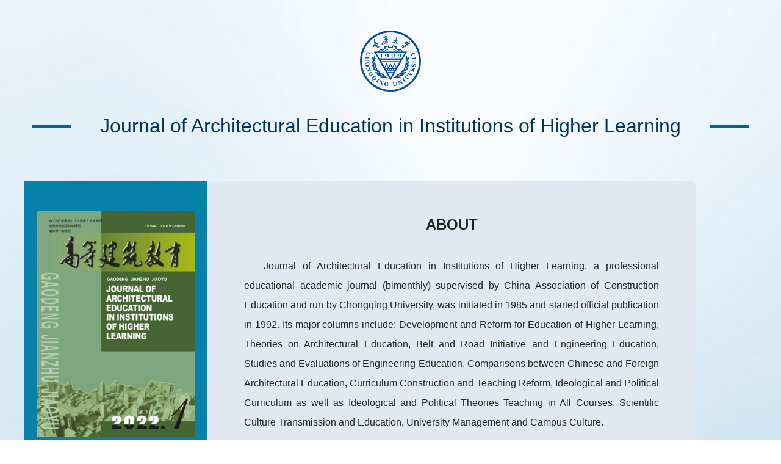

--- FILE ---
content_type: text/html
request_url: http://qks.cqu.edu.cn/english/05.html
body_size: 2603
content:
<!DOCTYPE html>

<html lang="zh-CN">
<head>
<meta http-equiv="Content-Type" content="text/html; charset=UTF-8">    
    <meta http-equiv="X-UA-Compatible" content="IE=edge, chrome=1">
    <meta name="renderer" content="webkit">
    <meta name="viewport" content="width=device-width, initial-scale=1, maximum-scale=1, minimum-scale=1, user-scalable=no">
    <meta name="format-detection" content="telephone=no">
    <title>Journal of Architectural Education in Institutions of Higher Learning</title><meta name="keywords" content="Journal of Architectural Education in Institutions of Higher Learning">

    <meta name="description" content="Journal of Architectural Education in Institutions of Higher Learning">
    
    <link rel="stylesheet" href="css/style.css">
</head>

<body style="background: url(img/bg1.jpg)no-repeat center center;-webkit-background-size:cover;background-size:cover;">
    <div class="main" >            

	<div class="logo"><a href="" ><img src="img/logo.png" alt=""></a></div>        
        <div class="idx-tit">        
			<span>Journal of Architectural Education in Institutions of Higher Learning</span>
        </div>
		 <div class="l-content l-content-04">
			<div class="fm"><img src="img/05.jpg"></div>
			<div class="info">
				<ul>
				<li>Supervised by: China Association of Construction Education</li>
				<li>Run by: Chongqing University </li>
				<li>Editor-in-Chief: Du Chunlan</li>
				<li>Edited and published by: the editorial office of the Journal of Architectural Education in Institutions of Higher Learning</li>
				<li>Website：http://qks.cqu.edu.cn </li>
				<li>Post Subscription Code：78-164</li>
				<li>International Standard Serial Number: ISSN 1005-2909</li>
				<li>China Standard Serial Number: CN 50-1025/G4</li>
				</ul>
			</div>
			<div class="link">
				<h3>LINK</h3>
				<ul>
				<li><a href="02.html">Journal of Chongqing University</a></li>
				<li><a href="03.html">Journal of Chongqing University (Social Science Edition)</a></li>
				<li><a href="04.html">Journal of Civil & Environmental Engineering (Chinese and English Version) </a></li>
				<li><a href="08.html">Chinese Journal of Underground Space and Engineering</a></li>
				<li><a href="09.html">Journal of Human Settlements in West China</a></li>
				<li><a href="10.html">Light & Lighting</a></li>	
                <li><a href="11.html">Journal of China Pharmacy-A Brief Introduction</a></li>				
				<li><a href="https://www.keaipublishing.com/en/journals/nano-materials-science/">Nano Materials Science</a></li>
				<li><a href="https://www.keaipublishing.com/en/journals/journal-of-magnesium-and-alloys/">Journal of Magnesium and Alloys</a></li>
			
				
				</ul>
			</div>
		 
		 </div>
		 
        <div class=" idx-content idx-content-04">
			<div class="newsDet-tit"><h1>ABOUT</h1></div>

			<div id="vsb_content_1004_u21">
				<div id="vsb_content">
				<div class="newsDet-content">
				 <p> Journal of Architectural Education in Institutions of Higher Learning, a professional educational academic journal (bimonthly) supervised by China Association of Construction Education and run by Chongqing University, was initiated in 1985 and started official publication in 1992. Its major columns include: Development and Reform for Education of Higher Learning, Theories on Architectural Education, Belt and Road Initiative and Engineering Education, Studies and  Evaluations of Engineering Education, Comparisons between Chinese and Foreign Architectural Education, Curriculum Construction and Teaching Reform, Ideological and Political Curriculum as well as Ideological and Political Theories Teaching in All Courses, Scientific Culture Transmission and Education, University Management and Campus Culture. </p>
				 <p>Going with the tide where natural science is getting closely linked with social science, the journal, from a humanistic perspective, gains deeper insight into architectural education. It weighs equally both hard and soft science, both technicality and applicability, and both theories and practices. An academic platform for studies into higher architectural education and an educational platform to foster architectural professionals, Journal of Architectural Education in Institutions of Higher Learning is committed to steering educational reform practices through scientific educational theories, exploring higher architectural education theories and laws with Chinese characteristics, and publishing research findings on education of higher learning. In addition, it is devoted to revealing and discussing about the new situation, new problems, new ideas and newly learned experience on education reform, in an effort to fuel the constant development of architectural education theories and practices among institutions of higher learning.</p>
				 <p>Currently the Journal of Architectural Education in Institutions of Higher Learning serves as a core (extended edition) Chinese academic journal of RCCSE, a core journal of National Press Index and a Class A journal of Chongqing. It has been included by China Core Journal Alternative Database, CAJCED, China Journal Net, China Science Periodical (CD) Database, ChinaInfo.com, Qikan.com and bookan.com.cn. It is the winner, many times, of Chinese University Excellent Social Science Journal, the first prize winner of China’s Online Excellent Journal for Scientific Papers and the winner of Quality Progress Award for Social Science Journal of Chinese University of Science, Engineering, Agriculture and Medicine. Moreover, has won the awards of Excellent Editorial Board of Chinese University of Science, Engineering, Agriculture and Medicine, Excellent University Journal Team of Chongqing, Chongqing’s Journal with Excellent Articles, Outstanding Academic Journal of Chongqing, etc. </p>
				</div>
				</div>
			</div>
			<span id="vsb_content_1004_u2" name="vsb_content_1004_u2"></span>
    

		</div>
<p>&nbsp;</p>
        </div>       
    
    <div class="footer">
		<div class="wp-1200">
			<div >Address: 7th floor, Major Teaching Building, Campus A, Chongqing University, No.174 Shazheng Street, Shapingba District, Chongqing</div>
			<div>Postcode: 400044&nbsp;&nbsp;&nbsp;&nbsp;&nbsp;&nbsp;Contact Way:+86-23-65112294&nbsp;&nbsp;&nbsp;&nbsp;&nbsp;&nbsp;Mailbox：gdjzjy@cqu.edu.cn</div>
		</div>
    </div>



</body></html>

--- FILE ---
content_type: text/css
request_url: http://qks.cqu.edu.cn/english/css/style.css
body_size: 3738
content:
*,:after,:before{margin:0;padding:0;-webkit-box-sizing:border-box;-moz-box-sizing:border-box;box-sizing:border-box;outline:0!important;-webkit-tap-highlight-color:rgba(0,0,0,0);-ms-text-size-adjust:100%;-webkit-text-size-adjust:100%;-webkit-font-smoothing:antialiased;}
a,abbr,acronym,address,applet,article,aside,audio,b,big,blockquote,body,canvas,caption,center,cite,code,dd,del,details,dfn,div,dl,dt,em,embed,fieldset,figcaption,figure,footer,form,h1,h2,h3,h4,h5,h6,header,hgroup,html,i,iframe,img,ins,kbd,label,legend,li,mark,menu,nav,object,ol,output,p,pre,q,ruby,s,samp,section,small,span,strike,strong,sub,summary,sup,table,tbody,td,tfoot,th,thead,time,tr,tt,u,ul,var,video{margin:0;padding:0;border:0;font-size:100%;vertical-align:baseline;}
article,aside,details,figcaption,figure,footer,header,hgroup,menu,nav,section{display:block;}
ol,ul{list-style:none;}
blockquote,q{quotes:none;}
blockquote:after,blockquote:before,q:after,q:before{content:"";}
table{border-collapse:collapse;}
table.dataintable {margin-top:15px; border-collapse:collapse; border:0px solid #aaa; width:100%;}
table.dataintable td {vertical-align:text-top; padding:6px 15px 6px 6px; border:0px solid #aaa;}
table.dataintable th {vertical-align:baseline; padding:5px 15px 5px 6px; border:0px solid #3F3F3F; text-align:left; color:#fff;}
table.dataintable tr:nth-child(odd) {background-color:#eee;}
table.dataintable tr:nth-child(even) {background-color:#fff;}
body{color:#3d4c63;background:#fff;font:14px/1.5 "Microsoft Yahei",sans-serif;outline:0;}
a{color:#333;text-decoration:none;}
a:hover{color:inherit;}
img{max-width:100%;border:none;}
em,i{font-style:normal;}
input,select,textarea{font-size:12px;color:#444;font-family:"Microsoft Yahei",sans-serif;outline:0;-webkit-box-sizing:border-box;-moz-box-sizing:border-box;-o-box-sizing:border-box;box-sizing:border-box;}
button,input[type=button],input[type=reset],input[type=submit],select{-webkit-appearance:none;-moz-appearance:none;appearance:none;}
button,input[type=button],input[type=reset],input[type=submit]{cursor:pointer;}
input[type=password]:focus,input[type=tel]:focus,input[type=text]:focus{background:#fff;border:1px solid #bbb;}
.false:focus{border:2px solid #ff1531;background:#fff;}
::-webkit-input-placeholder{color:#999;}
::-moz-placeholder{color:#999;}
:-ms-input-placeholder{color:#999;}
::-ms-clear,::-ms-reveal{display:none;}
.fix{*zoom:1;}
.fix:after,.fix:before{display:block;content:"";height:0;clear:both;}
.c{clear:both;}
.col-l,.l{float:left;}
.col-r,.r{float:right;}
.ani{-ms-transition:.3s;-moz-transition:.3s;-webkit-transition:.3s;-o-transition:.3s;transition:.3s;}
.unselect{-ms-user-select:none;-moz-user-select:none;-khtml-user-select:none;-webkit-user-select:none;-o-user-select:none;user-select:none;}
.wp{width:100%;max-width:1400px;margin:0 auto;}
.h50{height:50px;clear:both;overflow:hidden;}
.h100{height:100px;clear:both;overflow:hidden;}
.main{width:1200px;margin:0 auto;}
.logo{margin:0 auto;width:100px;margin-top:50px;}
.logo img{height:100px;width:auto;}
.idx-tit{color:#003459;text-align:center;}
.idx-tit span{font-size:32px;line-height:100px;position:relative;}
.idx-tit span:after{content:'';width:63px;height:4px;background-color:#006494;position:absolute;left:105%;top:50%;margin-top:-1px;}
.idx-tit span:before{content:'';width:63px;height:4px;background-color:#006494;position:absolute;right:105%;top:50%;margin-top:-1px;}
.idx-tit h3{font-size:72px;font-weight:400;line-height:1.3;}
.idx-tit em{font-size:24px;text-transform:capitalize;}
.idx-desc{font-size:16px;color:#333;line-height:28px;margin:63px auto 0;max-width:740px;width:100%;text-indent:32px;}
.wp-1200{width:1200px;margin:50px auto;}
.footer{overflow:hidden;color:#fff;font-size:14px;background-color:#003459;line-height:30px;text-align:center;}


.l-content{float:left;width:300px;height:1350px;margin-top:40px;background:rgba(0,126,167,.97);color:#fff;}
.l-content-02{height:1458px;}
.l-content-03{height:1458px;}
.l-content-04{height:1350px;}
.l-content-09{height:1650px;}
.l-content-11{height:1950px;}
.fm img{padding:50px 20px 20px 20px;}
.info{padding:20px;border-bottom:1px solid #ddd;}
.info ul li{list-style-type:disc;margin-left:20px;margin-bottom:10px;}
.link{padding:20px;}
.link h3{font-size:20px;line-height:60px;}
.link ul li{list-style-type:disc;margin-left:20px;margin-bottom:10px;}
.link ul li a{color:#fff;}
.idx-content{width:900px;height:1350px;margin:40px 0 0 0;-webkit-border-radius:8px;-moz-border-radius:8px;border-radius:8px;overflow:hidden;background:rgba(156,178,208,.3);background:#E1E8F1;padding:58px 60px;color:#333;font-size:24px;line-height:28px;}
.idx-content-02{height:1458px;}
.idx-content-03{height:1458px;}
.idx-content-04{height:1350px;}
.idx-content-09{height:1650px;}
.idx-content-11{height:1950px;}
.idx-content h3{font-size:30px;padding-bottom:25px;font-weight:400;}
.main.bgc{background-color:#d4e0e7;}
.page-content{max-width:1116px;width:100%;margin:110px auto 0;}
.page-tit{font-size:28px;color:#003459;font-weight:700;padding-left:15px;position:relative;}
.page-tit:after{content:'';position:absolute;bottom:5px;right:100%;width:44px;height:76px;background:url(../images/tit.jpg) no-repeat center center;-webkit-background-size:contain;background-size:contain;}
.m-news{background-color:#fff;padding-bottom:47px;margin-top:27px;}
.news-list{background-color:#fff;padding-bottom:30px;}
.news-item{padding:0 58px;overflow:hidden;-webkit-transition:all .3s;-moz-transition:all .3s;-ms-transition:all .3s;-o-transition:all .3s;transition:all .3s;}
.news-item:last-child .news-con{border-bottom:none;}
.news-con{padding:35px 0;border-bottom:1px solid #535353;}
.news-date{float:left;width:156px;text-align:center;}
.news-date span{display:block;color:#757575;font-size:18px;}
.news-date em{color:#36607d;font-size:36px;}
.news-more{float:right;}
.news-txt{overflow:hidden;padding-left:30px;position:relative;}
.news-txt:after{content:'';width:1px;height:70px;position:absolute;top:50%;-webkit-transform:translateY(-50%);-moz-transform:translateY(-50%);-ms-transform:translateY(-50%);-o-transform:translateY(-50%);transform:translateY(-50%);left:0;background-color:#dcdcdc;}
.news-tit a{display:block;white-space:nowrap;overflow:hidden;text-overflow:ellipsis;font-size:20px;color:#444;margin-bottom:8px;}
.news-desc{overflow:hidden;display:-webkit-box;-webkit-line-clamp:2;-webkit-box-orient:vertical;font-size:15px;color:#777;line-height:18px;}
.news-more{color:#003459;font-size:15px;margin-left:65px;position:relative;top:20px;}
.news-item:hover{background:rgba(83,83,83,.1);}
.pages{font-size:0;text-align:center;}
.pages li{display:inline-block;vertical-align:middle;}
.pages li a{display:block;line-height:34px;font-size:16px;padding:0 10px;color:#222;margin:0 3px;}
.pages .on a,.pages li:hover a{background-color:#003459;color:#fff;}
.m-newsDet{background-color:#fff;padding-top:57px;margin-top:30px;-webkit-border-radius:5px;-moz-border-radius:5px;border-radius:5px;overflow:hidden;padding-bottom:57px;}
.newsDet-tit{text-align:center;}
.newsDet-tit h1{color:#222;font-size:24px;font-weight:700;}
.newsDet-tit .date{color:#838383;font-size:16px;margin-top:30px;}
.newsDet-content{max-width:750px;width:100%;margin:38px auto 0;color:#222;font-size:16px;line-height:32px;text-align:justify;}
.newsDet-content p{
text-indent:32px;
padding-bottom:20px;}



.dataintable p{
text-indent:0px;
padding-bottom:0px;

}
.newsDet-content ul li p{
text-indent:0px;
padding-bottom:0px;}

.newsDet-content ul{
padding-left: 30px;}



.newsDet-content a:hover{background-color:#003459;color:#fff;}
.det-page{font-size:0;text-align:center;}
.det-page a{display:inline-block;vertical-align:middle;color:#9a9a9a;font-size:16px;margin:0 50px;}
@media only screen and (max-width:1600px){
.idx-desc{max-width:550px;}
.nav{left:30px;}
.nav{width:255px;}
.nav-item>a{padding-left:30px;line-height:120px;}
.nav-item>a:after{left:30px;}
.nav2-item a{line-height:80px;}
.idx-content{max-width:800px;}
.main2{padding-right:0;}
.snav{top:110px;-webkit-transform:translateY(0);-moz-transform:translateY(0);-ms-transform:translateY(0);-o-transform:translateY(0);transform:translateY(0);}
}
@media only screen and (max-width:1199px){
.bg-l-b span{font-size:140px;left:-65px;}
.bg-l-b2 span{left:-130px;}
.logo{height:30px;}
.bg-l{width:140px;bottom:0;}
.bg-l-t{-webkit-background-size:100% auto;background-size:100% auto;height:156px;}
.bg-l-b{height:calc(100% - 152px);}
.main{padding:0 140px;}
.main2{padding-right:0;}
.bg-r-b{bottom:0;width:100px;background-position:bottom center;}
.nav{left:30px;}
.nav{width:155px;}
.nav-item>a{padding-left:10px;line-height:60px;font-size:18px;}
.nav-item>a:after{left:10px;}
.nav2-item a{line-height:40px;}
.nav-item{background-position:right 10px center;-webkit-background-size:20px auto;background-size:20px auto;}
.nav2{width:160px;}
.nav2-item a{font-size:16px;}
.snav-item{width:140px;}
.snav{width:200px;}
.snav-item a{font-size:18px;padding-left:20px;margin-left:20px;height:50px;line-height:50px;}
.snav-item a:after{height:20px;}
.idx-tit h3{font-size:54px;}
.footer{height:auto;line-height:1.7;padding:10px 0;}
.fd-l,.fd-r{float:none;display:block;width:100%;text-align:left;}
}
@media only screen and (max-width:959px){
.nav{left:0;-webkit-transform:translateY(0);-moz-transform:translateY(0);-ms-transform:translateY(0);-o-transform:translateY(0);transform:translateY(0);top:30px;}
.bg-l{display:none;}
.main{padding:0;}
.idx-tit span{font-size:16px;}
.idx-tit h3{font-size:24px;}
.idx-tit em{font-size:16px;}
.idx-tit span:after,.idx-tit span:before{width:20px;}
.idx-content{padding:20px;font-size:14px;line-height:1.7;}
.idx-content h3{font-size:18px;padding-bottom:10px;}
.news-item{padding:0 10px;}
.news-date em{font-size:18px;}
.news-date{width:86px;position:relative;top:10px;}
.news-txt{padding-left:20px;}
.news-more{margin-left:30px;margin-right:30px;}
.page-tit{font-size:20px;}
.page-content{margin-top:50px;}
.m-newsDet{padding-top:20px;}
.newsDet-tit .date{margin-top:15px;}
.newsDet-content p{padding-bottom:30px;}
}
@media only screen and (max-width:767px){
.logo{top:10px;right:10px;}
.nav{position:static;margin-top:80px;}
.snav{position:static;-webkit-transform:translateY(0);-moz-transform:translateY(0);-ms-transform:translateY(0);-o-transform:translateY(0);transform:translateY(0);width:100%;}
.snav-item:hover{width:100%;}
.snav-item:hover a{font-size:18px;padding-left:20px;margin-left:20px;height:50px;line-height:50px;}
.snav-item:hover a:after{height:20px;}
.snav-item{width:100%;display:block;margin-bottom:0;border-bottom:1px solid #fff;-webkit-border-radius:0;-moz-border-radius:0;border-radius:0;}
.nav2{position:static;width:100%;-webkit-border-radius:0;-moz-border-radius:0;border-radius:0;}
.nav{width:100%;}
.nav-item>a:after{width:100%;left:0;}
.nav2-item:after{width:100%;}
.idx-tit{padding-top:55px;}
.news-date{float:none;width:100%;text-align:left;}
.news-date span{display:inline-block;}
.news-more{float:none;width:100%;margin:10px 0 0;top:0;display:block;line-height:2;}
.news-txt{padding-left:0;border:none;}
.news-txt:after{display:none;}
.news-con{padding:15px 0;}
.pages li{display:none;}
.pages .on,.pages .pages-home,.pages .pages-next,.pages .pages-prev{display:inline-block;}
.newsDet-content{padding:0 15px;margin-top:10px;}
.nav-item:first-child,.nav-item:last-child{border-radius:0;}
.idx-desc{padding:0 15px;}
}

.pb_sys_common .p_fun_d, .pb_sys_common .p_no_d, .pb_sys_common .p_no_o{
font-size: 16px!important;
    color: #222!important;
}
.pb_sys_style8 .p_no_d, .pb_sys_style8 .p_no a:hover{
border: 1px solid #003459!important;
    color: #fff!important;
    background-color:#003459!important;
}